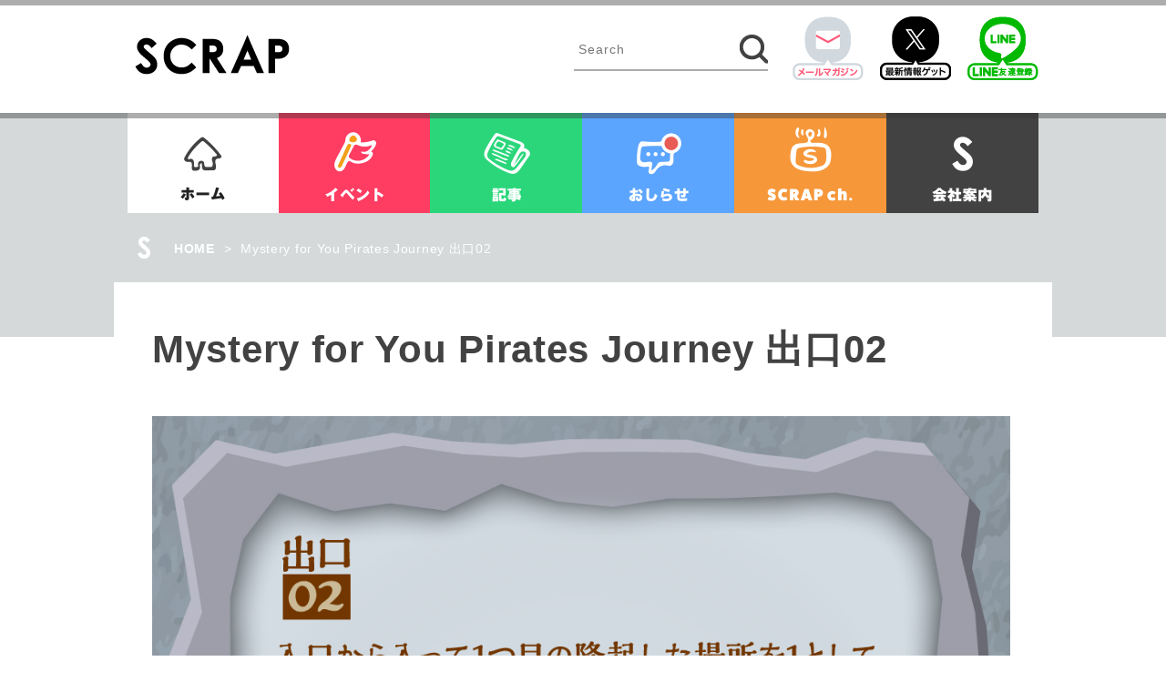

--- FILE ---
content_type: text/css
request_url: https://www.scrapmagazine.com/wp-content/themes/scrap/css/popup.css?ver=1674942424
body_size: 292
content:
/* .area_anniversary 追加用css */
.header .headertop .left h1, .header .headertop .left h1.hasanniversary {
    margin-bottom: 20px !important;
}
.contents_wrapper .headerbottom, .contents_wrapper .headerbottom.hasanniversary{
	margin-top: 15px !important;
}
.area_anniversary a{
	width: 1000px;
  height: 200px;
  margin: 0;
  padding: 0;
  background: #fff;
  overflow: hidden;
}
.area_anniversary a img{
	opacity: 1;
  -webkit-transition: .2s ease-in-out;
  transition: .2s ease-in-out;
}
.area_anniversary a:hover img{
	opacity: .7;
}



/* ポップアップ 追加用css */
#inline-wrap {
	position: relative;
	margin:0 auto;
	max-width: 600px;
	background: #fff;
	padding: 10px;
	
	-webkit-border-radius: 4px;
  border-radius: 4px;
}

.mfp-close-btn-in .mfp-close{
	background-color: #fff;
	opacity: 1;
	-webkit-border-radius: 50%;
  border-radius: 50%;
  top: -16px;
  right: -16px;
}
.mfp-close-btn-in .mfp-close:active{
  top: -16px;
  right: -16px;
 }
 

.waku_wrapper .waku {
    z-index: 1000;
}